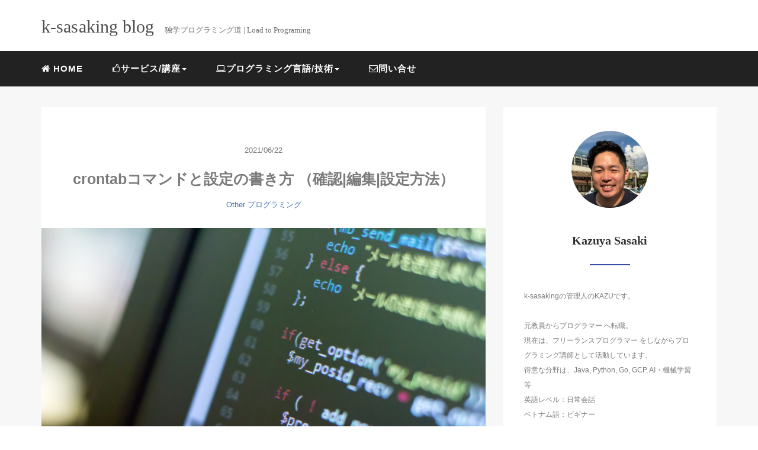

--- FILE ---
content_type: text/html; charset=UTF-8
request_url: https://k-sasaking.net/programing/crontab/
body_size: 45458
content:
<!DOCTYPE HTML>
<html lang="ja">
<head>
<link rel="stylesheet" href="https://k-sasaking.net/wp-content/themes/mblog_ver3-child/style.css" type="text/css"/>

<meta charset="utf-8" />
<meta name="viewport" content="width=device-width, initial-scale=1">



<!-- OGP設定 -->
<meta property="fb:app_id" content="319170809041062" />
<meta property="fb:admins" content="100001499308530" />
<meta name="twitter:card" value="summary_large_image"/>
<meta name="twitter:site" value="@sasaking_k" />
<meta name="twitter:creator" value="@sasaking_k" />
<meta name="twitter:title" value="crontabコマンドと設定の書き方 （確認|編集|設定方法）"/>
<meta name="twitter:description" value="Linuxなどでジョブを定期実行したい場合、crontabを使ってcronにスケジュールを設定することができます。5分置きや毎時30分、日付、曜日指定など、さまざまなスケジュール登録をすることができるので便利です。初心者の方がつまずきやすいポイントも解説しています。"/>

<meta property="og:url" content="https://k-sasaking.net/programing/crontab/"/>
<meta property="og:title" content="crontabコマンドと設定の書き方 （確認|編集|設定方法）" />
<meta property="og:description" content="Linuxなどでジョブを定期実行したい場合、crontabを使ってcronにスケジュールを設定することができます。5分置きや毎時30分、日付、曜日指定など、さまざまなスケジュール登録をすることができるので便利です。初心者の方がつまずきやすいポイントも解説しています。" />
<meta property="og:type" content="article" />
<meta property="og:image" content="https://k-sasaking.net/wp-content/uploads/2021/06/5a35cba0e55d2c1651341711b3bf569e_m.jpg" />
<meta name="twitter:image" value="https://k-sasaking.net/wp-content/uploads/2021/06/5a35cba0e55d2c1651341711b3bf569e_m.jpg" />

<!-- /OGP設定 -->

<!--link rel="shortcut icon" href="https://k-sasaking.net/wp-content/themes/mblog_ver3-child/images/favicon.ico"-->
<link rel="shortcut icon" href="/wp-content/uploads/2020/04/k-sasaking.ico">

<!-- schema.org -->
<meta itemprop="name" content="crontabコマンドと設定の書き方 （確認|編集|設定方法）">
<meta itemprop="description" content="https://k-sasaking.net/programing/crontab/">


		<!-- All in One SEO 4.7.8 - aioseo.com -->
		<title>crontabコマンドと設定の書き方 （確認 | 編集 | 設定方法を解説）</title>
	<meta name="description" content="Linuxなどでジョブを定期実行したい場合、crontabを使ってcronにスケジュールを設定することができます。5分置きや毎時30分、日付、曜日指定など、さまざまなスケジュール登録をすることができるので便利です。初心者の方がつまずきやすいポイントも解説しています。" />
	<meta name="robots" content="max-snippet:-1, max-image-preview:large, max-video-preview:-1" />
	<meta name="author" content="k_sasaking_blog"/>
	<meta name="google-site-verification" content="google-site-verification=6Le43yrWvsBX_2q4EeA5hhZbosV6Bn-s8BhcWIT6xcA" />
	<link rel="canonical" href="https://k-sasaking.net/programing/crontab/" />
	<meta name="generator" content="All in One SEO (AIOSEO) 4.7.8" />
		<meta property="og:locale" content="ja_JP" />
		<meta property="og:site_name" content="k-sasaking" />
		<meta property="og:type" content="article" />
		<meta property="og:title" content="crontabコマンドと設定の書き方 （確認 | 編集 | 設定方法を解説）" />
		<meta property="og:description" content="Linuxなどでジョブを定期実行したい場合、crontabを使ってcronにスケジュールを設定することができます。5分置きや毎時30分、日付、曜日指定など、さまざまなスケジュール登録をすることができるので便利です。初心者の方がつまずきやすいポイントも解説しています。" />
		<meta property="og:url" content="https://k-sasaking.net/programing/crontab/" />
		<meta property="article:published_time" content="2021-06-21T15:32:08+00:00" />
		<meta property="article:modified_time" content="2021-06-21T15:38:58+00:00" />
		<meta name="twitter:card" content="summary" />
		<meta name="twitter:site" content="@sasaking_k" />
		<meta name="twitter:title" content="crontabコマンドと設定の書き方 （確認 | 編集 | 設定方法を解説）" />
		<meta name="twitter:description" content="Linuxなどでジョブを定期実行したい場合、crontabを使ってcronにスケジュールを設定することができます。5分置きや毎時30分、日付、曜日指定など、さまざまなスケジュール登録をすることができるので便利です。初心者の方がつまずきやすいポイントも解説しています。" />
		<meta name="twitter:creator" content="@sasaking_k" />
		<meta name="google" content="nositelinkssearchbox" />
		<script type="application/ld+json" class="aioseo-schema">
			{"@context":"https:\/\/schema.org","@graph":[{"@type":"Article","@id":"https:\/\/k-sasaking.net\/programing\/crontab\/#article","name":"crontab\u30b3\u30de\u30f3\u30c9\u3068\u8a2d\u5b9a\u306e\u66f8\u304d\u65b9 \uff08\u78ba\u8a8d\b | \u7de8\u96c6 | \u8a2d\u5b9a\u65b9\u6cd5\u3092\u89e3\u8aac\uff09","headline":"crontab\u30b3\u30de\u30f3\u30c9\u3068\u8a2d\u5b9a\u306e\u66f8\u304d\u65b9 \uff08\u78ba\u8a8d\b|\u7de8\u96c6|\u8a2d\u5b9a\u65b9\u6cd5\uff09","author":{"@id":"https:\/\/k-sasaking.net\/author\/k_sasaking_blog\/#author"},"publisher":{"@id":"https:\/\/k-sasaking.net\/#person"},"image":{"@type":"ImageObject","url":"https:\/\/k-sasaking.net\/wp-content\/uploads\/2021\/06\/5a35cba0e55d2c1651341711b3bf569e_m.jpg","width":1920,"height":1280,"caption":"\u30b3\u30fc\u30c9"},"datePublished":"2021-06-22T00:32:08+09:00","dateModified":"2021-06-22T00:38:58+09:00","inLanguage":"ja","mainEntityOfPage":{"@id":"https:\/\/k-sasaking.net\/programing\/crontab\/#webpage"},"isPartOf":{"@id":"https:\/\/k-sasaking.net\/programing\/crontab\/#webpage"},"articleSection":"Other, \u30d7\u30ed\u30b0\u30e9\u30df\u30f3\u30b0"},{"@type":"BreadcrumbList","@id":"https:\/\/k-sasaking.net\/programing\/crontab\/#breadcrumblist","itemListElement":[{"@type":"ListItem","@id":"https:\/\/k-sasaking.net\/#listItem","position":1,"name":"\u5bb6","item":"https:\/\/k-sasaking.net\/","nextItem":{"@type":"ListItem","@id":"https:\/\/k-sasaking.net\/category\/programing\/#listItem","name":"\u30d7\u30ed\u30b0\u30e9\u30df\u30f3\u30b0"}},{"@type":"ListItem","@id":"https:\/\/k-sasaking.net\/category\/programing\/#listItem","position":2,"name":"\u30d7\u30ed\u30b0\u30e9\u30df\u30f3\u30b0","item":"https:\/\/k-sasaking.net\/category\/programing\/","nextItem":{"@type":"ListItem","@id":"https:\/\/k-sasaking.net\/programing\/crontab\/#listItem","name":"crontab\u30b3\u30de\u30f3\u30c9\u3068\u8a2d\u5b9a\u306e\u66f8\u304d\u65b9 \uff08\u78ba\u8a8d\b|\u7de8\u96c6|\u8a2d\u5b9a\u65b9\u6cd5\uff09"},"previousItem":{"@type":"ListItem","@id":"https:\/\/k-sasaking.net\/#listItem","name":"\u5bb6"}},{"@type":"ListItem","@id":"https:\/\/k-sasaking.net\/programing\/crontab\/#listItem","position":3,"name":"crontab\u30b3\u30de\u30f3\u30c9\u3068\u8a2d\u5b9a\u306e\u66f8\u304d\u65b9 \uff08\u78ba\u8a8d\b|\u7de8\u96c6|\u8a2d\u5b9a\u65b9\u6cd5\uff09","previousItem":{"@type":"ListItem","@id":"https:\/\/k-sasaking.net\/category\/programing\/#listItem","name":"\u30d7\u30ed\u30b0\u30e9\u30df\u30f3\u30b0"}}]},{"@type":"Person","@id":"https:\/\/k-sasaking.net\/#person","name":"k-sasaking blog","image":"https:\/\/k-sasaking.net\/wp-content\/uploads\/2020\/02\/twitter-icon.jpg","sameAs":["https:\/\/twitter.com\/sasaking_k"]},{"@type":"Person","@id":"https:\/\/k-sasaking.net\/author\/k_sasaking_blog\/#author","url":"https:\/\/k-sasaking.net\/author\/k_sasaking_blog\/","name":"k_sasaking_blog","image":{"@type":"ImageObject","@id":"https:\/\/k-sasaking.net\/programing\/crontab\/#authorImage","url":"https:\/\/secure.gravatar.com\/avatar\/05b8fbf29b4acbddb3e0513cd1502846?s=96&d=mm&r=g","width":96,"height":96,"caption":"k_sasaking_blog"}},{"@type":"WebPage","@id":"https:\/\/k-sasaking.net\/programing\/crontab\/#webpage","url":"https:\/\/k-sasaking.net\/programing\/crontab\/","name":"crontab\u30b3\u30de\u30f3\u30c9\u3068\u8a2d\u5b9a\u306e\u66f8\u304d\u65b9 \uff08\u78ba\u8a8d\b | \u7de8\u96c6 | \u8a2d\u5b9a\u65b9\u6cd5\u3092\u89e3\u8aac\uff09","description":"Linux\u306a\u3069\u3067\u30b8\u30e7\u30d6\u3092\u5b9a\u671f\u5b9f\u884c\u3057\u305f\u3044\u5834\u5408\u3001crontab\u3092\u4f7f\u3063\u3066cron\u306b\u30b9\u30b1\u30b8\u30e5\u30fc\u30eb\u3092\u8a2d\u5b9a\u3059\u308b\u3053\u3068\u304c\u3067\u304d\u307e\u3059\u30025\u5206\u7f6e\u304d\u3084\u6bce\u664230\u5206\u3001\u65e5\u4ed8\u3001\u66dc\u65e5\u6307\u5b9a\u306a\u3069\u3001\u3055\u307e\u3056\u307e\u306a\u30b9\u30b1\u30b8\u30e5\u30fc\u30eb\u767b\u9332\u3092\u3059\u308b\u3053\u3068\u304c\u3067\u304d\u308b\u306e\u3067\u4fbf\u5229\u3067\u3059\u3002\u521d\u5fc3\u8005\u306e\u65b9\u304c\u3064\u307e\u305a\u304d\u3084\u3059\u3044\u30dd\u30a4\u30f3\u30c8\u3082\u89e3\u8aac\u3057\u3066\u3044\u307e\u3059\u3002","inLanguage":"ja","isPartOf":{"@id":"https:\/\/k-sasaking.net\/#website"},"breadcrumb":{"@id":"https:\/\/k-sasaking.net\/programing\/crontab\/#breadcrumblist"},"author":{"@id":"https:\/\/k-sasaking.net\/author\/k_sasaking_blog\/#author"},"creator":{"@id":"https:\/\/k-sasaking.net\/author\/k_sasaking_blog\/#author"},"image":{"@type":"ImageObject","url":"https:\/\/k-sasaking.net\/wp-content\/uploads\/2021\/06\/5a35cba0e55d2c1651341711b3bf569e_m.jpg","@id":"https:\/\/k-sasaking.net\/programing\/crontab\/#mainImage","width":1920,"height":1280,"caption":"\u30b3\u30fc\u30c9"},"primaryImageOfPage":{"@id":"https:\/\/k-sasaking.net\/programing\/crontab\/#mainImage"},"datePublished":"2021-06-22T00:32:08+09:00","dateModified":"2021-06-22T00:38:58+09:00"},{"@type":"WebSite","@id":"https:\/\/k-sasaking.net\/#website","url":"https:\/\/k-sasaking.net\/","name":"\u72ec\u5b66\u30d7\u30ed\u30b0\u30e9\u30de\u30fc\u306e\u305f\u3081\u306eBLOG | AI | \u6d77\u5916\u79fb\u4f4f","description":"\u72ec\u5b66\u30d7\u30ed\u30b0\u30e9\u30de\u30fc\u306e\u305f\u3081\u306eBLOG\u30b5\u30a4\u30c8\u3067\u3059\u3002\u4ed6\u306b\u3082AI\u3084\u6d77\u5916\u79fb\u4f4f\u306b\u3064\u3044\u3066\u3082\u6295\u7a3f\u3057\u3066\u3044\u307e\u3059\u3002","inLanguage":"ja","publisher":{"@id":"https:\/\/k-sasaking.net\/#person"}}]}
		</script>
		<!-- All in One SEO -->

<link rel='dns-prefetch' href='//s.w.org' />
<link rel='dns-prefetch' href='//pagead2.googlesyndication.com' />

<!-- SEO SIMPLE PACK 3.6.2 -->

<meta name="description" content="crontabの使い方について解説します。 crontabって何？ crontabは、定期的にジョブを実行するためのスケジュール管理を行っている**cron**を設定するためのコマンドです。 例えば... 毎時0分にファイルを一括読み込みし">
<link rel="canonical" href="https://k-sasaking.net/programing/crontab/">
<meta property="og:locale" content="ja_JP">
<meta property="og:type" content="article">
<meta property="og:image" content="https://k-sasaking.net/wp-content/uploads/2021/06/5a35cba0e55d2c1651341711b3bf569e_m.jpg">
<meta property="og:title" content="crontabコマンドと設定の書き方 （確認|編集|設定方法） | 独学プログラマーのためのBLOG | AI | 海外移住">
<meta property="og:description" content="crontabの使い方について解説します。 crontabって何？ crontabは、定期的にジョブを実行するためのスケジュール管理を行っている**cron**を設定するためのコマンドです。 例えば... 毎時0分にファイルを一括読み込みし">
<meta property="og:url" content="https://k-sasaking.net/programing/crontab/">
<meta property="og:site_name" content="独学プログラマーのためのBLOG | AI | 海外移住">
<meta name="twitter:card" content="summary">
<!-- / SEO SIMPLE PACK -->

<link rel='stylesheet' id='wp-block-library-css'  href='https://k-sasaking.net/wp-includes/css/dist/block-library/style.min.css?ver=5.3.20' type='text/css' media='all' />
<link rel='https://api.w.org/' href='https://k-sasaking.net/wp-json/' />
<meta name="generator" content="WordPress 5.3.20" />
<link rel='shortlink' href='https://k-sasaking.net/?p=1187' />
<link rel="alternate" type="application/json+oembed" href="https://k-sasaking.net/wp-json/oembed/1.0/embed?url=https%3A%2F%2Fk-sasaking.net%2Fprograming%2Fcrontab%2F" />
<link rel="alternate" type="text/xml+oembed" href="https://k-sasaking.net/wp-json/oembed/1.0/embed?url=https%3A%2F%2Fk-sasaking.net%2Fprograming%2Fcrontab%2F&#038;format=xml" />
<meta name="generator" content="Site Kit by Google 1.48.1" />
<!-- Google AdSense snippet added by Site Kit -->
<meta name="google-adsense-platform-account" content="ca-host-pub-2644536267352236">
<meta name="google-adsense-platform-domain" content="sitekit.withgoogle.com">
<!-- End Google AdSense snippet added by Site Kit -->

<!-- Google AdSense snippet added by Site Kit -->
<script  async src="https://pagead2.googlesyndication.com/pagead/js/adsbygoogle.js?client=ca-pub-9100953937335560" crossorigin="anonymous"></script>

<!-- End Google AdSense snippet added by Site Kit -->

	<!-- adsense -->
	<script data-ad-client="ca-pub-9100953937335560" async src="https://pagead2.googlesyndication.com/pagead/js/adsbygoogle.js"></script>
	
</head>
<body>

<header itemscope="itemscope" itemtype="http://schema.org/WPHeader">
	<div class="container">
		<div class="row">

			<!-- スマホ用メニューボタン -->
			<div id="container" class="col-xs-2 sp-nav-btn">
				<div class="menu-btn">&#9776;</div>
			</div>

			<div class="col-xs-8 col-sm-12 blogname">
															
					<a href="https://k-sasaking.net" class="sitename">
							<span class="sitename main">k-sasaking blog</span>
							<span class="sitename sub">独学プログラミング道 | Load to Programing</span>
					</a>
							</div>
			<div class="col-xs-2"></div>
		</div>
	</div>

			<!-- PC用 -->
		<div class="container-fluid nav-bg">
			<div class="container">
				<div class="row">
					<!-- PC用 -->
<nav>

	<!--
	<ul class="nav navbar-nav">
		<li itemprop="name" class="sp-none"><a href="https://k-sasaking.net/" itemprop="url"><i class="fa fa-home" aria-hidden="true"></i></a></li>
		<li itemprop="name" class="pc-none"><a href="https://k-sasaking.net/profile/" itemprop="url"><i class="fa fa-home" aria-hidden="true"></i> プロフィール</a></li>

		<li class="dropdown" itemprop="name">
			<a href="#" itemprop="url" class="dropdown-toggle" data-toggle="dropdown" role="button" aria-haspopup="true" aria-expanded="false"><i class="fa fa-line-chart" aria-hidden="true"></i> Menu01 <span class="caret"></span></a>
			<ul class="dropdown-menu">
				<li><a href="https://k-sasaking.net/seo/">Nav01</a></li>
				<li><a href="https://k-sasaking.net/seo/">Nav01</a></li>
			</ul>
		</li>
		<li class="dropdown" itemprop="name">
			<a href="#" itemprop="url" class="dropdown-toggle" data-toggle="dropdown" role="button" aria-haspopup="true" aria-expanded="false"><i class="fa fa-code" aria-hidden="true"></i> Menu02 <span class="caret"></span></a>
			<ul class="dropdown-menu">
				<li><a href="https://k-sasaking.net/seo/">Nav01</a></li>
				<li><a href="https://k-sasaking.net/seo/">Nav01</a></li>
			</ul>
		</li>
		<li itemprop="name"><a href="https://k-sasaking.net/category/crypto-currency/" itemprop="url"><i class="fa fa-btc" aria-hidden="true"></i> Menu03</a></li>
		<li itemprop="name"><a href="https://k-sasaking.net/category/travel/" itemprop="url"><i class="fa fa-plane" aria-hidden="true"></i> Menu04</a></li>
		<li itemprop="name"><a href="https://k-sasaking.net/category/thought/" itemprop="url"><i class="fa fa-spinner" aria-hidden="true"></i> Menu05</a></li>
		<li itemprop="name"><a href="https://k-sasaking.net/category/party/" itemprop="url"><i class="fa fa-glass" aria-hidden="true"></i> Menu06</a></li>
	</ul>
	-->

	<ul class="nav navbar-nav">
		<li itemprop="name" class="sp-none"><a href="https://k-sasaking.net/" itemprop="url"><i class="fa fa-home" aria-hidden="true"></i> HOME </a></li>
		<li itemprop="name" class="pc-none"><a href="https://k-sasaking.net/profile/" itemprop="url"><i class="fa fa-home" aria-hidden="true"></i> プロフィール</a></li>
		
		<!--li itemprop="name">
			<a href="https://k-sasaking.net/load-to-programmer/" itemprop="url"><i class="fa fa-trophy" aria-hidden="true"></i>未経験からプログラマーへの道</a>
		</li-->
		
		<li class="dropdown" itemprop="name">
			<a href="#" itemprop="url" class="dropdown-toggle" data-toggle="dropdown" role="button" aria-haspopup="true" aria-expanded="false"><i class="fa fa-thumbs-o-up"></i>サービス/講座</a>
			<ul class="dropdown-menu">
				<li><a href="https://rebelapp.connpass.com/" target="blank">プログラミング勉強会（オンライン・対面）</a></li>
				<li><a href="https://note.com/k_sasaking" target="blank">独学プログラミング道場（テキスト版）</a></li>
				<li><a href="https://k-sasaking.net/prograing-coaching-personal/">独学プログラミングコーチング</a></li>
			</ul>
		</li>

		<li class="dropdown" itemprop="name">
			<a href="#" itemprop="url" class="dropdown-toggle" data-toggle="dropdown" role="button" aria-haspopup="true" aria-expanded="false"><i class="fa fa-laptop"></i>プログラミング言語/技術</a>
			<ul class="dropdown-menu">
				<li><a href="https://k-sasaking.net/category/programing/">ALL</a></li>
				<li><a href="https://k-sasaking.net/category/programing/html_css/">HTML/CSS</a></li>
				<li><a href="https://k-sasaking.net/category/programing/javascript/">javascript</a></li>
				<li><a href="https://k-sasaking.net/category/programing/java/">Java</a></li>
				<li><a href="https://k-sasaking.net/category/programing/python/">python</a></li>
				<li><a href="https://k-sasaking.net/category/programing/docker/">Docker</a></li>
				<li><a href="https://k-sasaking.net/category/programing/git/">Git</a></li>
	     		<li><a href="https://k-sasaking.net/category/programing/programing_other/">Other</a></li>
			</ul>
		</li>			
		<!--li itemprop="name"><a href="/category/oversea/" itemprop="url"><i class="fa fa-globe"></i> Oversea / 海外移住</a></li>
		<li itemprop="name"><a href="/category/side_work/" itemprop="url"><i class="fa fa-heart" aria-hidden="true"></i> Life / 人生</a></li-->
		<!--li class="dropdown" itemprop="name">
			<a href="#" itemprop="url" class="dropdown-toggle" data-toggle="dropdown" role="button" aria-haspopup="true" aria-expanded="false"><i class="fa fa-heart"></i>人生</a>
			<ul class="dropdown-menu">
				<li><a href="https://k-sasaking.net/category/oversea/">海外移住</a></li>
				<li><a href="https://k-sasaking.net/category/side_work/"> 副業</a></li>
			</ul>
		</li-->
				
		<li itemprop="name">
			<a href="https://docs.google.com/forms/d/e/1FAIpQLSfY-U7VGC0EOC8tlYHD-irVK0YoJ3Gjg5EFvePnZkoTnb7nKQ/viewform?usp=sf_link" target="blank" itemprop="url"><i class="fa fa-envelope-o"></i>問い合せ</a>
		</li>

	</ul>
	

</nav>

				</div>
			</div>
		</div>
	
</header>

<!-- Blogのメインコンテンツエリア -->
<main id="main" itemprop="mainContentOfPage" itemscope="itemscope" itemtype="http://schema.org/Blog">
	<div class="container">
		<div class="row">

			
			<!-- articleタグのマークアップ -->
			<article itemscope="itemscope" itemtype="http://schema.org/BlogPosting" itemprop="blogPost">
				<section>
					<!-- 本文の表示 -->

												<div  itemprop="articleBody" class="col-xs-12 col-sm-8">
						


<div class="col-xs-12 wrap single">

	<p class="meta">
	<time itemprop="datePublished">2021/06/22</time>
	</p>
	<h1 itemprop="headline">crontabコマンドと設定の書き方 （確認|編集|設定方法）</h1>

	<p class="cat"><a href="https://k-sasaking.net/category/programing/programing_other/" rel="category tag">Other</a> <a href="https://k-sasaking.net/category/programing/" rel="category tag">プログラミング</a></p>

	<!-- サムネイルの表示 -->
		<figure><div class="thumbnail">
		<a href="https://k-sasaking.net/programing/crontab/" title="crontabコマンドと設定の書き方 （確認|編集|設定方法）">
			<span itemprop="image">
				<img width="1920" height="1280" src="https://k-sasaking.net/wp-content/uploads/2021/06/5a35cba0e55d2c1651341711b3bf569e_m.jpg" class="img-responsive max-width wp-post-image" alt="コード" itemprop="image" srcset="https://k-sasaking.net/wp-content/uploads/2021/06/5a35cba0e55d2c1651341711b3bf569e_m.jpg 1920w, https://k-sasaking.net/wp-content/uploads/2021/06/5a35cba0e55d2c1651341711b3bf569e_m-300x200.jpg 300w, https://k-sasaking.net/wp-content/uploads/2021/06/5a35cba0e55d2c1651341711b3bf569e_m-1024x683.jpg 1024w, https://k-sasaking.net/wp-content/uploads/2021/06/5a35cba0e55d2c1651341711b3bf569e_m-768x512.jpg 768w, https://k-sasaking.net/wp-content/uploads/2021/06/5a35cba0e55d2c1651341711b3bf569e_m-1536x1024.jpg 1536w" sizes="(max-width: 1920px) 100vw, 1920px" />				</span>
		</a>
	</div></figure>
		<!-- /サムネイルの表示 -->

		
<p>crontabの使い方について解説します。</p>



<h2>crontabって何？</h2>



<p>crontabは、定期的にジョブを実行するためのスケジュール管理を行っている**cron**を設定するためのコマンドです。</p>



<p>例えば&#8230;</p>



<ul><li>毎時0分にファイルを一括読み込みしたい</li><li>３分おきに、Webサイトをスクレイピングしたい</li><li>深夜3時になったら、データベースのバックアップを自動でしたい</li><li>午前10時に自動でメールを送りたい</li></ul>



<p>このようなニーズがある場合は、cronにスケジュールを登録するだけで、設定された時間になったら自動でジョブを実行してくれます。</p>



<p></p>



<h2>crontabの設定： -e オプション</h2>



<p>以下のコマンドを入力すると、crontabの設定を変更/新規作成することができます。</p>



<pre class="wp-block-code"><code>crontab -e</code></pre>



<p>上記のコマンドを入力したら、viエディタが開くので、viエディタを使って編集をして保存します。（<a href="https://k-sasaking.net/programing/vieditor/">viエディタの使い方はこちら</a>）</p>



<p>crontabの設置のやり方は、以下のように設定します。</p>



<h4>crontabの設定ファイルの書き方（例）</h4>



<p><strong>① 毎時0分に/home/k-sasaing/hello.shのシェルを実行する</strong></p>



<pre class="wp-block-code"><code>0 * * * *  /home/k-sasaking/hello.sh    </code></pre>



<p><strong>② 毎時5分に/home/k-sasaing/hello.shのシェルを実行する</strong></p>



<pre class="wp-block-code"><code>5 * * * *  /home/k-sasaking/hello.sh   </code></pre>



<p><strong>③ 毎日の15時55分に/home/k-sasaing/hello.shのシェルを実行する</strong></p>



<pre class="wp-block-code"><code>55 15 * * *  /home/k-sasaking/hello.sh  </code></pre>



<p><strong>④5分置きに/home/k-sasaing/hello.shのシェルを実行する</strong></p>



<pre class="wp-block-code"><code>*/5 * * * *  /home/k-sasaking/hello.sh  </code></pre>



<p><strong>⑤15分と45分に/home/k-sasaing/hello.shのシェルを実行する</strong></p>



<pre class="wp-block-code"><code>15,45 * * * *  /home/k-sasaking/hello.sh </code></pre>



<p><strong>⑥5時30分、6時30分、7時30分に/home/k-sasaing/hello.shのシェルを実行する</strong></p>



<pre class="wp-block-code"><code>30 5-7 * * *  /home/k-sasaking/hello.sh </code></pre>



<p><strong>⑦12月31日11時59分に/home/k-sasaing/hello.shのシェルを実行する</strong></p>



<pre class="wp-block-code"><code>59 11 31 12 *  /home/k-sasaking/hello.sh </code></pre>



<p><strong>⑧日曜日の5時に/home/k-sasaing/hello.shのシェルを実行する</strong></p>



<pre class="wp-block-code"><code>0 5 * * 0  /home/k-sasaking/hello.sh </code></pre>



<h4>crontabの設定方法</h4>



<p>上記の例を見て分かる通り、以下のような法則で描くことができます。</p>



<pre class="wp-block-code"><code>分　　時　　日　　月　　曜日　　　実行コマンド</code></pre>



<p>曜日については、<strong>（0:日 1:月 2:火 3:水 4:木 5:金 6:土 </strong>）の数値を用いて扱う。</p>



<p>また、範囲を指定する場合は、<strong>0-3</strong>のように記載し、間隔を開ける場合は、<strong>*/5</strong>のように記載することであらゆるスケジュールを登録することができます。</p>



<p></p>



<h2>crontabの一覧表示： -l オプション</h2>



<p>crontabが現在どのような設定になっている確認する場合は、以下のコマンドを実行します。</p>



<pre class="wp-block-code"><code>crontab -l</code></pre>



<p>これで、crontab -eで入力したスケジュールを確認できます。</p>



<h2>crontabの削除： -r オプション</h2>



<p>crontabの設定を全て削除したい場合、以下のコマンドを実行します。</p>



<pre class="wp-block-code"><code>crontab -r</code></pre>



<p>このコマンドを叩くと全てのcrontabのスケジュールが削除されるので注意してください。</p>



<p>このようなことが起こっても大丈夫なように、crontabのコマンドはバックアップを何処かに取っておいたり、git管理すると安心です。</p>



<p></p>



<h2>crontabのユーザー設定： -u オプション</h2>



<p>ユーザーごとにcrontabを管理したい場合は、以下のようにuオプションをつけてユーザーを指定することができます。</p>



<pre class="wp-block-code"><code>crontab -u &#91;ユーザ名] -l</code></pre>



<p>上記のコマンドは、指定したユーザーのcrontabの一覧を表示します。</p>



<p>このように、-eや-rなども同様に、-uを一緒につけることで、ユーザーごとに管理することができます。</p>



<p></p>



<h2>crontabで実行する際の注意点</h2>



<p>crontabで実行する際に、注意すべきことがあります。</p>



<p>多くの場合、実行する際のジョブで何かしらのコマンドを叩いてファイルを実行するかと思います。</p>



<p>その際、<strong>そのユーザーがファイルの実行権限を持っていないと実行されません</strong>。</p>



<p>以下のコマンドを叩くと、ユーザーに実行権限をつけることができます。</p>



<pre class="wp-block-code"><code>chmod 755 hello.sh</code></pre>



<p>以下のコマンドを打って、実行権限を確認してみましょう。</p>



<pre class="wp-block-code"><code>ls -al</code></pre>



<p></p>



<p>以上で、crontabの設定方法でした。</p>



<p>何かサーバー上で定期実行したいなどの参考になっていたら幸いです。</p>
		
	<p style="margin-bottom: 10px;">
<span style="font-size: 14px;color: #fff;margin-right: 10px;background-color: #ee7917;border-radius: 2px;padding: 8px 8px 7px;">人気記事</span>
<a href="/programing/springboot-env-helloworld/">Springbootの環境構築から Hello worldまで on Mac</a></p>

		<p style="margin-bottom: 10px;">
<span style="font-size: 14px;color: #fff;margin-right: 10px;background-color: #ee7917;border-radius: 2px;padding: 8px 8px 7px;">人気記事</span>
<a href="/programing/docker-container-mysql/">DockerでMySQLとphpAdminのコンテナを作るやり方</a></p>

		<p style="margin-bottom: 10px;">
<span style="font-size: 14px;color: #fff;margin-right: 10px;background-color: #ee7917;border-radius: 2px;padding: 8px 8px 7px;">人気記事</span>
<a href="/load-to-programmer/how-to-find-black-company/">ITブラック企業の求人の見分け方！7つのポイント</a></p>

	<p itemprop="keywords" class="keywords"><i class="fa fa-tags" aria-hidden="true"></i> </p>
	<ul class="sns_button list-unstyled clearfix">
	<li class="facebook-btn-icon col-xs-2">
		<a class="facebook-btn-icon-link" href="http://www.facebook.com/sharer.php?u=https://k-sasaking.net/programing/crontab/&t=crontabコマンドと設定の書き方 （確認|編集|設定方法）" target="_blank">
			<span class="icon-facebook"></span>
			facebook
		</a>
	</li>
	<li class="twitter-btn-icon col-xs-2">
		<a class="twitter-btn-icon-link" href="http://twitter.com/share?text=crontabコマンドと設定の書き方 （確認|編集|設定方法）&url=https://k-sasaking.net/programing/crontab/&hashtags=k-sasaking" target="_blank">
			<span class="icon-twitter"></span>
			<span class="sns-share-small_text">Tweet</span>
		</a>
	</li>
	<li class="hatena-btn-icon col-xs-2">
		<a class="hatena-btn-icon-link" href="http://b.hatena.ne.jp/add?mode=confirm&url=https://k-sasaking.net/programing/crontab/&title=crontabコマンドと設定の書き方 （確認|編集|設定方法）" target="_blank">
			<span class="icon-hatebu"></span>
			<span class="sns-share-small_text">hatebu</span>
		</a>
	</li>
	<li class="pocket-btn-icon col-xs-2">
		<a href="http://getpocket.com/edit?url=https://k-sasaking.net/programing/crontab/&title=crontabコマンドと設定の書き方 （確認|編集|設定方法）"  class="pocket-btn-icon-link" target="_blank">
			<span class="icon-pocket"></span>
			<span class="sns-share-small_text">Read Later</span>
		</a>
	</li>

</ul>
	<div class="relatedposts">


</div>

<div style="clear:both"></div>

<!--
<div class="relatedposts">
	<h4>お仕事の依頼はこちらからどうぞ</h4>
	<div class="col-xs-12">
		<div class="col-xs-6 inner">
			<div itemscope itemtype='http://schema.org/ImageObject' class="thumbnail">
				<a style="background-image:url(xxx.jpg);" href="#"  itemprop="url" class="thumbnail-img"></a>
			</div>
			<h5>
				<a href="#">
					ここに入力
				</a>
			</h5>
			<p>
				<a href="#">SEO</a>
			</p>
		</div>
		<div class="col-xs-6 inner">
			<div itemscope itemtype='http://schema.org/ImageObject' class="thumbnail">
				<a style="background-image:url(xxx.jpg);" href="#"  itemprop="url" class="thumbnail-img"></a>
			</div>
			<h5>
				<a href="#">
					ここに入力
				</a>
			</h5>
			<p>
				<a href="#">SEO</a>
			</p>
		</div>
	</div>
</div>
-->
</div>

<script data-ad-client="ca-pub-9100953937335560" async src="https://pagead2.googlesyndication.com/pagead/js/adsbygoogle.js"></script>

				</div> <!-- end of articleBody -->
			</section>
		</article>
		<aside id="sidebar" class="col-xs-12 col-sm-4" role="complementary" itemscope="itemscope" itemtype="http://schema.org/WPSideBar">
	<div class="col-xs-12 author" itemprop="author" itemscope itemtype="http://schema.org/Person">
								<img src="https://k-sasaking.net/wp-content/uploads/2020/02/twitter-icon.jpg" class="img-responsive img-circle" />
		<h4><span itemprop="name">Kazuya Sasaki</span></h4>
		<hr>
		<p>
			k-sasakingの管理人のKAZUです。<br />
<br />
元教員からプログラマー へ転職。<br />
現在は、フリーランスプログラマー をしながらプログラミング講師として活動しています。<br />
得意な分野は、Java, Python, Go, GCP, AI・機械学習 等<br />
英語レベル：日常会話<br />
ベトナム語：ビギナー		</p>
		<!--
		<a href="https://k-sasaking.net/profile/" class="pull-right">プロフィール詳細 <i class="fa fa-angle-right"></i></a>
		<br />
		<a href="https://k-sasaking.net/contact/" class="pull-right">お問い合わせ <i class="fa fa-angle-right"></i></a>
		-->

	</div>

	<div class="col-xs-12 form-group">
		<form method="get" action="https://k-sasaking.net/" class="search-form">
			<div class="form-group has-feedback">
				<input type="text" name="s" id="s" placeholder="Search for..." class="form-control">
				<span class="glyphicon glyphicon-search form-control-feedback"></span>
			</div>
		</form>
	</div>

	<!--div class="col-xs-12 popular text-center">
		<h4>よく読まれている記事</h4>
		<hr>
		
		<div itemscope itemtype='http://schema.org/ImageObject' class="thumbnail">
			<a style="background-image:url(https://k-sasaking.net/wp-content/uploads/2020/04/git.png);" href="https://k-sasaking.net/programing/git-command-list/" title="Gitのよく使うコマンド集(add, push, commit, reset, revert, cherry-pick, rebaseなど)" itemprop="url" class="thumbnail-img"></a>
		</div>

		<h5 class="title" itemprop="name headline">
			<a href="https://k-sasaking.net/programing/git-command-list/" title="Gitのよく使うコマンド集(add, push, commit, reset, revert, cherry-pick, rebaseなど)" itemprop="url">Gitのよく使うコマンド集(add, push, commit, reset, revert, cherry-pick, rebaseなど)</a>
		</h5>
		
		<div itemscope itemtype='http://schema.org/ImageObject' class="thumbnail">
			<a style="background-image:url(https://k-sasaking.net/wp-content/uploads/2020/05/Heroku-logo.png);" href="https://k-sasaking.net/programing/heroku-postgres-install/" title="HerokuでPostgreSQLのサーバーを作るやり方 | 直接アクセスしてテーブルを作る方法" itemprop="url" class="thumbnail-img"></a>
		</div>

		<h5 class="title" itemprop="name headline">
			<a href="https://k-sasaking.net/programing/heroku-postgres-install/" title="HerokuでPostgreSQLのサーバーを作るやり方 | 直接アクセスしてテーブルを作る方法" itemprop="url">HerokuでPostgreSQLのサーバーを作るやり方 | 直接アクセスしてテーブルを作る方法</a>
		</h5>
		
		<div itemscope itemtype='http://schema.org/ImageObject' class="thumbnail">
			<a style="background-image:url(https://k-sasaking.net/wp-content/uploads/2020/05/899eb1bc081590a3e3356b6fea044095_m.jpg);" href="https://k-sasaking.net/programing/redirect-forwad/" title="リダイレクトとフォワードの仕組みと違い | Web基礎" itemprop="url" class="thumbnail-img"></a>
		</div>

		<h5 class="title" itemprop="name headline">
			<a href="https://k-sasaking.net/programing/redirect-forwad/" title="リダイレクトとフォワードの仕組みと違い | Web基礎" itemprop="url">リダイレクトとフォワードの仕組みと違い | Web基礎</a>
		</h5>
		
		<div itemscope itemtype='http://schema.org/ImageObject' class="thumbnail">
			<a style="background-image:url(https://k-sasaking.net/wp-content/uploads/2021/06/5a35cba0e55d2c1651341711b3bf569e_m.jpg);" href="https://k-sasaking.net/programing/crontab/" title="crontabコマンドと設定の書き方 （確認|編集|設定方法）" itemprop="url" class="thumbnail-img"></a>
		</div>

		<h5 class="title" itemprop="name headline">
			<a href="https://k-sasaking.net/programing/crontab/" title="crontabコマンドと設定の書き方 （確認|編集|設定方法）" itemprop="url">crontabコマンドと設定の書き方 （確認|編集|設定方法）</a>
		</h5>
		
		<div itemscope itemtype='http://schema.org/ImageObject' class="thumbnail">
			<a style="background-image:url(https://k-sasaking.net/wp-content/uploads/2020/04/spring_icon.png);" href="https://k-sasaking.net/programing/springboot-env-helloworld/" title="Springbootの環境構築から Hello worldまで on Mac" itemprop="url" class="thumbnail-img"></a>
		</div>

		<h5 class="title" itemprop="name headline">
			<a href="https://k-sasaking.net/programing/springboot-env-helloworld/" title="Springbootの環境構築から Hello worldまで on Mac" itemprop="url">Springbootの環境構築から Hello worldまで on Mac</a>
		</h5>
		
	</div-->
	<div class="col-xs-12 popular text-center">
		<h4>よく読まれている記事</h4>
		<hr>
				
		<div itemscope itemtype='http://schema.org/ImageObject' class="thumbnail">
			<a style="background-image:url(https://k-sasaking.net/wp-content/uploads/2020/03/d1bb55b07a9ad6a9113e5ae6c6ef12ba_m.jpg);" href="/step-up-programing/" title="STEPUP プログラミング勉強法" itemprop="url" class="thumbnail-img"></a>
		</div>
		<h5 class="title" itemprop="name headline">
			<a href="/step-up-programing/" title="プログラミング勉強法
Learning Programing" itemprop="url">プログラミング勉強法
Learning Programing</a>
		</h5>

		<div itemscope itemtype='http://schema.org/ImageObject' class="thumbnail">
			<a style="background-image:url(https://k-sasaking.net/wp-content/uploads/2020/04/spring_icon.png);" href="/programing/springboot-env-helloworld/" title="Springbootの環境構築から Hello worldまで" itemprop="url" class="thumbnail-img"></a>
		</div>
		<h5 class="title" itemprop="name headline">
			<a href="/programing/springboot-env-helloworld/" title="Springbootの環境構築から Hello worldまで" itemprop="url">Springbootの環境構築から Hello worldまで</a>
		</h5>
		
		<div itemscope itemtype='http://schema.org/ImageObject' class="thumbnail">
			<a style="background-image:url(https://k-sasaking.net/wp-content/uploads/2020/04/GitHub-1.png);" href="/programing/github-siginup/" title="GitHubアカウントの作り方" itemprop="url" class="thumbnail-img"></a>
		</div>
		<h5 class="title" itemprop="name headline">
			<a href="/programing/github-siginup/" title="GitHubアカウントの作り方" itemprop="url">GitHubアカウントの作り方</a>
		</h5>
		
		<div itemscope itemtype='http://schema.org/ImageObject' class="thumbnail">
			<a style="background-image:url(https://k-sasaking.net/wp-content/uploads/2020/03/docker.png);" href="/programing/docker-container-mysql/" title="DockerでMySQLとphpAdminのコンテナを作るやり方" itemprop="url" class="thumbnail-img"></a>
		</div>
		<h5 class="title" itemprop="name headline">
			<a href="/programing/docker-container-mysql/" title="DockerでMySQLとphpAdminのコンテナを作るやり方" itemprop="url">DockerでMySQLとphpAdminのコンテナを作るやり方</a>
		</h5>		

		<div itemscope itemtype='http://schema.org/ImageObject' class="thumbnail">
			<a style="background-image:url(https://k-sasaking.net/wp-content/uploads/2020/03/005bc446aa5138424da405e3bc61b645_s-1.jpg);" href="/load-to-programmer/how-to-find-black-company/" title="ITブラック企業の求人の見分け方！7つのポイント" itemprop="url" class="thumbnail-img"></a>
		</div>
		<h5 class="title" itemprop="name headline">
			<a href="/load-to-programmer/how-to-find-black-company/" title="ITブラック企業の求人の見分け方！7つのポイント" itemprop="url">ITブラック企業の求人の見分け方！7つのポイント</a>
		</h5>
	</div>
	
				<div class="col-xs-12 ">
				<h4>Twitter</h4>
				<hr class="twitter">
				<div style="clear:both"></div>
				<a class="twitter-timeline" height="570" href="https://twitter.com/sasaking_k?ref_src=twsrc%5Etfw">Tweets by sasaking_k </a> <script async src="https://platform.twitter.com/widgets.js" charset="utf-8"></script>
			</div>


	<div class="col-xs-12 archive">
		<h4>Archive</h4>
		<hr>
		<ul class="list-unstyled">
				<li><a href='https://k-sasaking.net/2024/12/'>2024年12月</a>&nbsp;(1)</li>
	<li><a href='https://k-sasaking.net/2021/06/'>2021年6月</a>&nbsp;(3)</li>
	<li><a href='https://k-sasaking.net/2020/12/'>2020年12月</a>&nbsp;(2)</li>
	<li><a href='https://k-sasaking.net/2020/11/'>2020年11月</a>&nbsp;(1)</li>
	<li><a href='https://k-sasaking.net/2020/05/'>2020年5月</a>&nbsp;(5)</li>
	<li><a href='https://k-sasaking.net/2020/04/'>2020年4月</a>&nbsp;(11)</li>
	<li><a href='https://k-sasaking.net/2020/03/'>2020年3月</a>&nbsp;(9)</li>
	<li><a href='https://k-sasaking.net/2020/02/'>2020年2月</a>&nbsp;(2)</li>
		</ul>
	</div>
</aside>	</div> <!-- end onf row -->
</div> <!-- end onf container -->

</main><!-- end main -->

<!-- パンくずリスト -->

<div class="container-fluid breadcrumbs">
	<div class="container">
		<div class="row">
			<div class="col-xs-12">
				<div class="breadcrumbs-inner" itemscope itemtype="http://schema.org/BreadcrumbList">

					<span class="" itemprop="itemListElement" itemscope itemtype="http://schema.org/ListItem">
						<a href="https://k-sasaking.net" itemprop="item">
							<span itemprop="name">HOME</span>
						</a>&gt;&nbsp;
						<meta itemprop="position" content="1" />
					</span>

					
						<span class="breadcrumbs" itemprop="itemListElement" itemscope itemtype="http://schema.org/ListItem">
							<a href="https://k-sasaking.net/category/programing/programing_other/" itemprop="item">
								<span itemprop="name">Other</span>
							</a>&gt;&nbsp;
							<meta itemprop="position" content="2" />
						</span>

					
					<strong style="color: #7B7B7B;font-size: 14px;font-weight: 300;">crontabコマンドと設定の書き方 （確認|編集|設定方法）</strong>

				</div>
			</div>
		</div>
	</div>
</div>

<!-- /パンくずリスト -->

<footer id="footer" role="contentinfo" itemscope="itemscope" itemtype="http://schema.org/WPFooter">

	<div class="container">
		<div class="row">
			<div class="col-xs-12 col-sm-4">
				<h4>About me!</h4>
				<hr>
				<div style="clear:both"></div>
								<p>k-sasakingの管理人のKAZUです。<br />
<br />
元教員からプログラマー へ転職。<br />
現在は、フリーランスプログラマー をしながらプログラミング講師として活動しています。<br />
得意な分野は、Java, Python, Go, GCP, AI・機械学習 等<br />
英語レベル：日常会話<br />
ベトナム語：ビギナー</p>
				<!--
				<a href="https://manablog.org/profile/" style="color:#337ab7;">&raquo; プロフィール詳細はこちら</a><br />
				<a href="https://manablog.org/contact/" style="color:#337ab7;">&raquo; お問い合わせはこちら</a><br />
			-->

			</div>

			<div class="col-xs-12 col-sm-4">
				<h4>Portfolio</h4>
				<hr>
				<div style="clear:both"></div>
				
				<ul class="list-unstyled">
					<li><a href="/load-to-programmer/" target="new" rel="nofollow">未経験からプログラマーへ</a></li>
					<li><a href="/step-up-programing/" target="new" rel="nofollow">プログラミング勉強法</a></li>
					<li><a href="/prograing-coaching-personal/" target="new" rel="nofollow">プログラミングコーチング</a></li>
				</ul>
				<!--ul class="list-unstyled">
					<div><ul>
<li class="page_item page-item-876"><a href="https://k-sasaking.net/profile/">Kazuya Sasakiのプロフィール</a></li>
<li class="page_item page-item-773"><a href="https://k-sasaking.net/step-up-programing/">STEP UP プログラミング 学習方法</a></li>
<li class="page_item page-item-631"><a href="https://k-sasaking.net/contact/">お問い合せ</a></li>
<li class="page_item page-item-985"><a href="https://k-sasaking.net/privacy-poricy/">プライバシーポリシー</a></li>
<li class="page_item page-item-625"><a href="https://k-sasaking.net/prograing-coaching-personal/">プログラミングコーチング<個別></a></li>
<li class="page_item page-item-114"><a href="https://k-sasaking.net/load-to-programmer/">未経験からプログラマーへの道のり <br/> 〜Load to Programmer〜</a></li>
</ul></div>
				</ul-->
			</div>

						<div class="col-xs-12 col-sm-4">
				<h4>Twitter</h4>
				<hr class="twitter">
				<div style="clear:both"></div>
				<a class="twitter-timeline" height="570" href="https://twitter.com/sasaking_k?ref_src=twsrc%5Etfw">Tweets by sasaking_k </a> <script async src="https://platform.twitter.com/widgets.js" charset="utf-8"></script>
			</div>
		</div>
	</div>

	<div class="container-fluid credit">
		<div class="row">
			<p class="col-xs-12 text-center">Copyright - <a href="https://manablog.org/">Minimal</a>, 2019 All Rights Reserved.</p>
		</div>
	</div>

</footer>

</body>

<script src="https://k-sasaking.net/wp-content/themes/mblog_ver3-child/scripts/min/myscripts-min.js"></script>
<script type="text/javascript">
function downloadJSAtOnload() {
	var element = document.createElement("script");
	element.src = "https://k-sasaking.net/wp-content/themes/mblog_ver3-child/scripts/min/defer-min.js";
	document.body.appendChild(element);
}
if (window.addEventListener)
	window.addEventListener("load", downloadJSAtOnload, false);
else if (window.attachEvent)
	window.attachEvent("onload", downloadJSAtOnload);
else window.onload = downloadJSAtOnload;

(function () {
	$(function(){
		$('ul.navbar-nav li:has(ul.sub-menu)').addClass('dropdown');
		$('.dropdown .sub-menu').addClass('dropdown-menu');
		$('.dropdown > a').replaceWith(function() {
			var tag_href = $(this).attr("href");
			if ( tag_href == null ) {
				var tag_href_plus =[];
			} else {
				var tag_href_plus = 'href="'+tag_href+'"';
			}
			$(this).replaceWith('<a '+tag_href_plus+' itemprop="url" class="dropdown-toggle" data-toggle="dropdown" role="button" aria-haspopup="true" aria-expanded="false">'+$(this).html()+'<span class="caret"></span></a>')
		});
		$('#footer ul a').replaceWith(function() {
			var tag_href = $(this).attr("href");
			if ( tag_href == null ) {
				var tag_href_plus =[];
			} else {
				var tag_href_plus = 'href="'+tag_href+'"';
			}
			$(this).replaceWith('<a '+tag_href_plus+' target="new" rel="nofollow">'+$(this).text()+'<span class="caret"></span></a>')
		});
	});
})(jQuery);
</script>

</html>

--- FILE ---
content_type: text/html; charset=utf-8
request_url: https://www.google.com/recaptcha/api2/aframe
body_size: 267
content:
<!DOCTYPE HTML><html><head><meta http-equiv="content-type" content="text/html; charset=UTF-8"></head><body><script nonce="44UjNH5jYs5IEoblcDvDCw">/** Anti-fraud and anti-abuse applications only. See google.com/recaptcha */ try{var clients={'sodar':'https://pagead2.googlesyndication.com/pagead/sodar?'};window.addEventListener("message",function(a){try{if(a.source===window.parent){var b=JSON.parse(a.data);var c=clients[b['id']];if(c){var d=document.createElement('img');d.src=c+b['params']+'&rc='+(localStorage.getItem("rc::a")?sessionStorage.getItem("rc::b"):"");window.document.body.appendChild(d);sessionStorage.setItem("rc::e",parseInt(sessionStorage.getItem("rc::e")||0)+1);localStorage.setItem("rc::h",'1769388512129');}}}catch(b){}});window.parent.postMessage("_grecaptcha_ready", "*");}catch(b){}</script></body></html>

--- FILE ---
content_type: text/css
request_url: https://k-sasaking.net/wp-content/themes/mblog_ver3-child/style.css
body_size: 3617
content:
/*
Theme Name: mblog
Theme URI:https://manablog.org/manablog-wordpress/
Author: Manabu Bannai
Author URI:https://manablog.org/
Description: none
Version: 2
License: GNU General Public License
*/
@import "css/style.css";

.single > img:not(.img-responsive) {
    width: auto;
    max-width: 87.5%;
    margin-top: -10px;
    margin-bottom: 30px;
    border: 1px solid #d8d8d8;
}

header .blogname{
	margin-top: 15px;
	margin-bottom: 0;
}
header h1.title{
	margin-bottom: 0;
}
a.sitename:hover{
	text-decoration: none;
}
	span.sitename.main{
		color: #313131db;
		font-size: 30px;
		font-family: Helvetica Neue;
		letter-spacing: 0.1px;
		font-weight: 500;
	}
	span.sitename.sub{
		margin-top: 35px;
		font-family: "A-OTF-ShinGoPro-Regular";
		font-size: 13px;
		color: #6F6F6F;
		margin-left: 13px;
	}

@media screen and (max-width: 767px) {
	header .blogname{
		text-align: center;
		/*margin-top: 32px;*/
	}
	header h1.title{
	margin-bottom: 0;
	margin-top: 17px;
	}
	span.sitename.main{
		color: #fff;
		font-size: 20px;
	}
	span.sitename.sub{display: none;}

}

.picks{
	margin-bottom: 50px;
}

/* テキストマーカーデザイン */
.marker_yellow {
	background: linear-gradient(transparent 60%, #ffff66 60%);
}

.marker_green {
	background: linear-gradient(transparent 60%, #66FFCC 60%);
}

.marker_blue {
	background: linear-gradient(transparent 60%, #66ccff 60%);
}

.marker_pink {
    background: linear-gradient(transparent 60%, #ff66ff88 60%);
}

.marker_orange {
    background: linear-gradient(transparent 60%, #F4A460AA 60%);
}

.font-mincho{
     font-family: 游明朝,"Yu Mincho",YuMincho,"Hiragino Mincho ProN","Hiragino Mincho Pro",HGS明朝E,メイリオ,Meiryo,serif;
}




/*** box ***/
.box {
    background: #f0f7ff;
    border: dashed 2px #5b8bd0;/*点線*/
	 margin-left: 40px;
	 margin-right: 40px;
    padding-top: 40px;
    padding-bottom: 36px;
    padding-right: 10px;
}

.box p{
	margin: 0px;
}
/*** /box ***/

/***  吹き出し ***/
.talking{
    text-align: left;
     padding: 20px;
}

.talking .icon {
  position: relative;
  padding: 20px;
  display: inline-block; 	
}

.talking .icon img{
	border-radius: 50%;
	width:  80px; 
	height: 80px; 
}

/* 吹き出し本体 */
.talking .balloon{
  position: relative;
  padding: 20px;
  background-color: #fff3ad;
  display: inline-block;     
}

/* アイコンを左に表示 */
.talking .balloon::before{
  content: '';
   display: inline-block; 
	position: absolute;
  left: -15px;
  top: 20px;
  width: 0;
  height: 0;
  border-right: 15px solid transparent;
  border-bottom: 15px solid #fff3ad;
  border-left: 15px solid transparent;
}
/***  /吹き出し ***/



/*** Pointバルーン ***/
.point-balloon{
    text-align: left;
    font-weight: bold;
    font-size: 18px;
    padding-left: 50px;
}
.point-balloon .balloon3 {
  position: relative;
  display: inline-block;
  margin: 1.5em 15px 1.5em 0;
  padding: 0 5px;
  width: 90px;
  height: 90px;
  line-height: 90px;
  text-align: center;
  color: #FFF;
  font-size: 20px;
  font-weight: bold;
  background: #ff8e9d;
  border-radius: 50%;
  box-sizing: border-box;
}

.point-balloon .balloon3:before {
  content: "";
  position: absolute;
  bottom: -8px;
  left: -8px;
  margin-top: -15px;
  border: 15px solid transparent;
  border-left: 15px solid #ff8e9d;
  z-index: 0;
  -webkit-transform: rotate(135deg);
  transform: rotate(135deg);
}
/*** /Pointバルーン ***/
table {
	margin: 10px 30px;
	width: 80% !important;
}
th {
	background-color: #4663B4;
	color: white;
}
th,td {
    border: solid 1px;              /* 枠線指定 */
}
 
table {
    border-collapse:  collapse;     /* セルの線を重ねる */
}

.single p {
	margin-bottom: 10px !important;
}